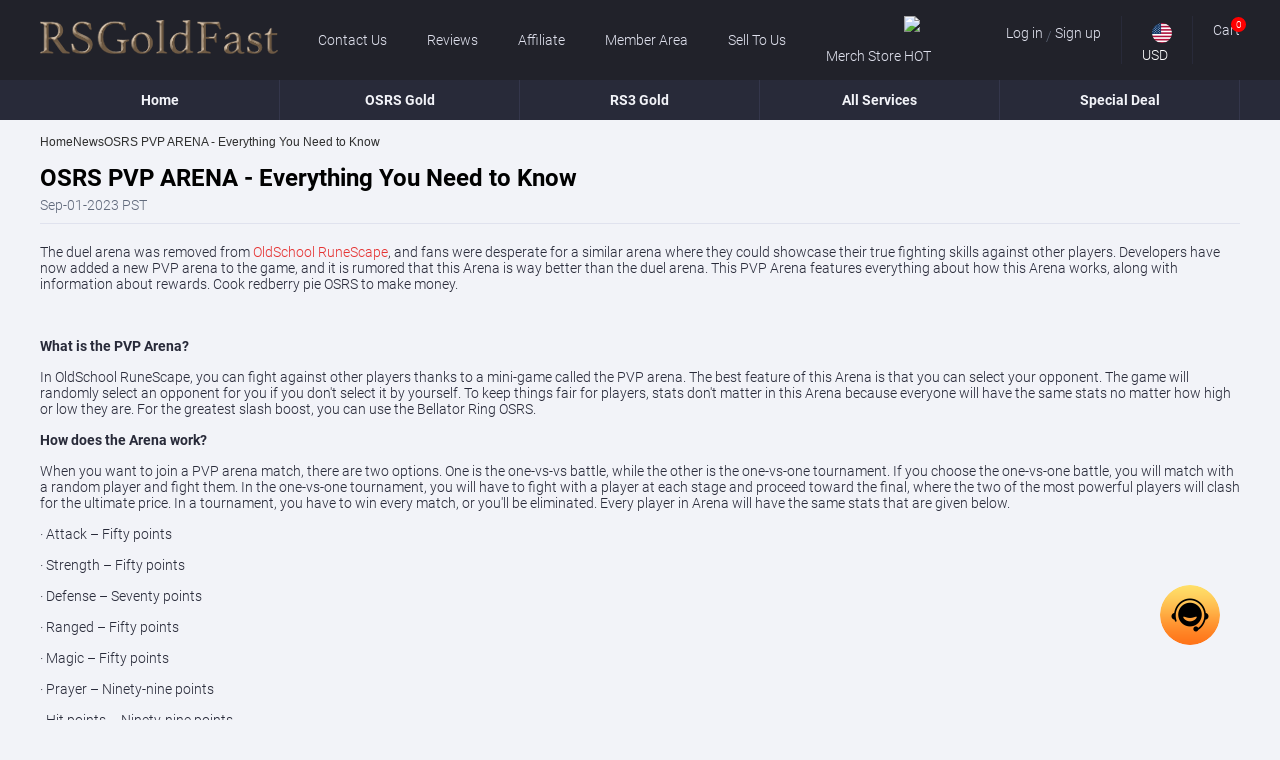

--- FILE ---
content_type: text/html; charset=utf-8
request_url: https://www.rsgoldfast.com/News/osrs-pvp-arena-everything-you-need-to-know.html
body_size: 9026
content:
<!DOCTYPE html>
<html lang="en">
<head>
    <meta charset="utf-8">
    <meta http-equiv="X-UA-Compatible" content="IE=edge">
    <meta name="viewport" content="width=device-width,minimum-scale=1.0,maximum-scale=1.0,user-scalable=no">

    <title>OSRS PVP ARENA - Everything You Need to Know</title>
    <meta name="keywords" content="OSRS PVP ARENA - Everything You Need to Know" />
    <meta name="description" content="OSRS PVP ARENA - Everything You Need to Know" />
    <link rel="icon" href="/rsgoldfast-v231025/images/favicon.ico">
    <link rel="dns-prefetch" href="https://assets.rsgoldfast.com">

            <link rel="canonical" href="https://www.rsgoldfast.com/News/osrs-pvp-arena-everything-you-need-to-know.html">
            
    
    <link rel="preload" href="https://assets.rsgoldfast.com/dist/254/dragon-ico.css?1766129412" as="style" onload="this.onload=null;this.rel='stylesheet'"> 

        <link  href="/rsgoldfast-v231025/css/public.min.css?1766129412" rel="stylesheet">
        <link  href="/static/css/currency.css?1766129412" rel="stylesheet">

    <script type="text/javascript">
        const currencyCode = "USD";
        const GV = {
            site_id: `254`, 
            valuta: currencyCode ? {"id":1,"title":"USD","code":"USD","sign":"$","rate":1,"status":1} : '', 
        };

        const staticUrl = 'https://assets.rsgoldfast.com'; 
        const axiosHttp = 'https://b2c-api.p2pah.cn/';
        const site_id = `254`; 
        const rate = `1`;
        const think = 'rsgoldfast-v231025'
    </script>
    <!-- Global site tag (gtag.js) - Google Analytics -->
    <script async src="https://www.googletagmanager.com/gtag/js?id=UA-219744864-1"></script>
    <script>
        window.dataLayer = window.dataLayer || [];
        function gtag(){dataLayer.push(arguments);}
        gtag('js', new Date());
        gtag('config', 'UA-219744864-1');
        gtag('config', 'AW-10850318756', {'allow_enhanced_conversions':true});
    
    </script>
    <script src="/rsgoldfast-v231025/js/jquery.min.js"></script>
    <script type="text/javascript">
            var delay = 1000;  
            setTimeout(function() {  
                var script2 = document.createElement('script');  
                {
                    $(document).on('click', '.jq-vimore', function () {
                        var link = $(this).attr("data-link");
                        $(this).siblings("ul").children().toggleClass("other-link");
                        $(this).children().toggleClass("dragon-ico-ctrl2");
                        if (link == 2) {
                            var id = "quic-raek";
                            $("html,body").animate({ scrollTop: $("." + id).offset().top - 50 }, 300);
                            $(this).attr("data-link", 1);
                        } else {
                            $(this).attr("data-link", 2);
                            $('html,body').animate({ scrollTop: '400px' }, 100);
                        }
                    });
                }
                script2.src = `/rsgoldfast-v231025/js/jquery.lazyload.min.js`;  
                script2.onload = function() {  
                    {
                        $(function() {$("img.lazy").lazyload({effect: "fadeIn"});})
                    }
                    var script3 = document.createElement('script');  
                    script3.src = `/rsgoldfast-v231025/js/start.min.js?1766129412`;  
                    document.body.appendChild(script3);  
                };  
                document.body.appendChild(script2);  
            }, delay);  
    </script>
</head>

<body>
    <header class="header">
        
    <div class="top areas">
        <div class="container">
            <h1 class="logo">
                <a href="/"><img class="lazy" data-original="/rsgoldfast-v231025/images/logo.webp?230621851" src="/rsgoldfast-v231025/images/default/point.webp" alt="www.rsgoldfast.com" width="238" height="34"></a>
            </h1>
            <ul class="personal-ul area">
                                <li class="link"><a href="/About/contact.html" rel="nofollow">Contact Us</a></li>
                                <li class="link"><a href="/Feedback.html" rel="nofollow">Reviews</a></li>
                                <li class="link"><a href="/Affiliate.html" rel="nofollow">Affiliate</a></li>
                                <li class="link"><a href="/Vip.html" rel="nofollow">Member Area</a></li>
                                <li class="link"><a href="/Sell-to-us.html" rel="nofollow">Sell To Us</a></li>
                                <li class="link"><a href="https://www.mmogoods.com/products/free-osrs-game-wallpapers" rel="nofollow"target="_blank">Merch Store <img src="https://assets.rsgoldfast.com/images/202511/d502a9ace9d60f9a41d203018d0ef24db79483e4.gif" width="21" height="9" alt="HOT" class="hotg"></a></li>
                            </ul>
            <div class="arear jq-header-info"></div>
        </div>
    </div>
    <div class="nav-area areas">
        <div class="container">
            <ul class="nav-ul">                
                                <li class="nav-li"><a class="linka" href="/" >Home</a></li>
                                <li class="nav-li"><a class="linka" href="/RS2007.Gold" >OSRS Gold</a></li>
                                <li class="nav-li"><a class="linka" href="/RS-3.Gold" >RS3 Gold</a></li>
                                <li class="nav-li"><a class="linka" href="/All-services.html" rel="nofollow">All Services</a></li>
                                <li class="nav-li"><a class="linka" href="/Promotion.html" rel="nofollow">Special Deal</a></li>
                            </ul>
        </div>
    </div>
    
    
    <ul class="log-box jq-log-box jq-user-box" style="display: none;">
                    <li class="user-title">
                <span>Log In</span>
                <span class="cols dragon-ico-fork jq-cols"></span>
            </li>
                <li class="error-text" style="display:none;">
            <span class="dragon dragon-ico-cancel-circle"></span>
            <p></p>
        </li>
        <li>
            <input type="text" value="" class="form-control usname" data-trigger="focus" title="Email" placeholder="Email">
            <span class="icons dragon-ico-p-l-email"></span>
        </li>
        <li>
            <input type="password" value="" class="form-control passwd" data-trigger="focus" title="Password" placeholder="Password">
            <span class="icons dragon-ico-zc-lock"></span>
        </li>
        <li class="reset-a-area">
            <div class="tian-radio">
                <input type="checkbox" name="remPwd" value="1" checked="" id="remPwd" class="remPwd"> 
                <label for="remPwd">Remember me</label>
            </div>
            <a class="reset-passwd" target="_blank" href="/ResetPasswd" rel="nofollow">Forget Password?</a>
        </li>
        <li><span class="submit btn jq-signin">Log In</span></li>
                    <li class="or-t-continue">Or continue with social networks</li>
            <li class="ico-t-two"><div id="oa_social_login" style="min-height: 10px;"></div>
<script async type="text/javascript">
    var oa = document.createElement('script');
    oa.type = 'text/javascript'; oa.async = true;
    oa.src = '//fengshi9.api.oneall.com/socialize/library.js'
    var s = document.getElementsByTagName('script')[0];
    s.parentNode.insertBefore(oa, s);
    var callback_uri = "https://www.rsgoldfast.com:4433/signin/index.html?act=loginapp&selfurl=https://www.rsgoldfast.com/News/osrs-pvp-arena-everything-you-need-to-know.html&site_id="+GV.site_id;
    var _oneall = _oneall || [];
    _oneall.push(['social_login', 'set_callback_uri', callback_uri]);
    _oneall.push(['social_login', 'set_providers', ['google','facebook','twitter','paypal', 'twitch','windowslive']]);
    _oneall.push(['social_login', 'do_render_ui', 'oa_social_login']);
</script>
<!-- The plugin will be embedded into this div //-->
</li>
            <li class="registered">Not a member? <span class="jq-user-according">Sign up now</span></li>
            </ul>
    <ul class="log-box jq-log-box jq-signup-box" style="display: none;">
                <li class="user-title">
            <span>Sign Up</span>
            <span class="cols dragon-ico-fork jq-cols"></span>
        </li>
                <li class="error-text" style="display:none;">
            <span class="dragon dragon-ico-cancel-circle"></span>
            <p></p>
        </li>
        <li class="success-text" style="display:none;">
            <span class="dragon dragon-ico-thel-hook"></span>
            <p></p>
        </li>
        <li>
            <input type="text" value="" class="form-control usname" data-trigger="focus" title="Email" placeholder="Email">
            <input class="jq-send-email send-email" type="button" value="Send" state="0" />
            <span class="icons dragon-ico-p-l-email"></span>
        </li>
        <li>
            <input type="text" name="captcha" value="" class="form-control captcha" data-trigger="focus" title="Verification code" placeholder="Verification code">
            <span class="icons dragon-ico-zc-security"></span>
        </li>
        <li>
            <input type="password" value="" class="form-control passwd" data-trigger="focus" title="Password" placeholder="Password">
            <span class="icons dragon-ico-zc-lock"></span>
        </li>
        <li>
            <input type="password" value="" class="form-control passwd2" data-trigger="focus" title="Retype Password" placeholder="Retype Password">
            <span class="icons dragon-ico-lock3"></span>
        </li>
        <li class="reset-a-area en-us">
            <div class="tian-radio">
                <input type="checkbox" name="remAcce" value="1" id="remAcce"> 
                <label for="remAcce">I accept <a href="/Terms-and-Conditions.html" rel="nofollow">Terms and conditions</a> and <a href="/Privacy-Policy.html" rel="nofollow">Private Policy</a> and <a href="/About/refund.html" rel="nofollow">Refund Policy</a></label>
            </div>
        </li>
        <li><span class="submit btn jq-signup">Sign Up</span></li>
                    <li class="registered">Already have an account? <span class="jq-user-according">Log In</span></li>
            </ul>    
    <div class="cart-box jq-cart-box">
        <span class="cart-title">Shopping Cart</span>
        <span class="cols dragon-ico-fork jq-cols"></span>
        <ul id="cartList">            
        </ul>
        <h2 class="jq-cartTxt cart-text" style="display:none;">You don't have items in your shopping cart. </h2>
        <div class="cbox areas">
            <span class="sum buy-total-amount"></span>
                        <a class="view-cart button btn" href="/Cart.html">Checkout</a>
            <sapn class="clear-all btn">Clear All</sapn>
                    </div>
    </div>
    <div class="mask-box jq-mask"></div>

    </header>

<main class="main index">

<section class="crumbs areas">
    <div class="container">
        <ul class="crumbs-list">
                        <li class="dragon-ico-ctrl3"><a href="/"><span>Home</span></a></li>
                        <li class="dragon-ico-ctrl3"><a href="/News.html"><span>News</span></a></li>
                        <li class="dragon-ico-ctrl3"><a href="/News/osrs-pvp-arena-everything-you-need-to-know.html"><span>OSRS PVP ARENA - Everything You Need to Know</span></a></li>
                    </ul>
    </div>
</section>


<div class="sk-three-bounce" style="display: none;">
    <span class="sk-child sk-bounce-1"></span>
    <span class="sk-child sk-bounce-2"></span>
    <span class="sk-child sk-bounce-3"></span>
    <div class="masking"></div>
</div>
<div class="mask-white jq-mask-white"></div>
    
<link href="/rsgoldfast-v231025/css/news.min.css?1766129412" rel="stylesheet">

<section class="page-container news areas">
    <div class="container">
        <div class="view-text areas">
            <div class="view-top">
                <h1 class="title-pop" title="OSRS PVP ARENA - Everything You Need to Know">OSRS PVP ARENA - Everything You Need to Know</h1>
                <span class="view-time areas">Sep-01-2023 PST</span>               
            </div>
            <div class="new-content areas">
                <p>
	The duel arena was removed from <span style="color:#E53333;">OldSchool RuneScape</span>, and fans were desperate for a similar arena where they could showcase their true fighting skills against other players. Developers have now added a new PVP arena to the game, and it is rumored that this Arena is way better than the duel arena. This PVP Arena features everything about how this Arena works, along with information about rewards. Cook redberry pie OSRS to make money.
</p>
<p>
	<br />
</p>
<p>
	<strong>What is the PVP Arena?</strong> 
</p>
<p>
	In OldSchool RuneScape, you can fight against other players thanks to a mini-game called the PVP arena. The best feature of this Arena is that you can select your opponent. The game will randomly select an opponent for you if you don't select it by yourself. To keep things fair for players, stats don't matter in this Arena because everyone will have the same stats no matter how high or low they are. For the greatest slash boost, you can use the Bellator Ring OSRS.
</p>
<p>
	<strong>How does the Arena work?</strong> 
</p>
<p>
	When you want to join a PVP arena match, there are two options. One is the one-vs-vs battle, while the other is the one-vs-one tournament. If you choose the one-vs-one battle, you will match with a random player and fight them. In the one-vs-one tournament, you will have to fight with a player at each stage and proceed toward the final, where the two of the most powerful players will clash for the ultimate price. In a tournament, you have to win every match, or you'll be eliminated. Every player in Arena will have the same stats that are given below.
</p>
<p>
	· Attack – Fifty points
</p>
<p>
	· Strength – Fifty points
</p>
<p>
	· Defense – Seventy points
</p>
<p>
	· Ranged – Fifty points
</p>
<p>
	· Magic – Fifty points
</p>
<p>
	· Prayer – Ninety-nine points
</p>
<p>
	· Hit points – Ninety-nine points
</p>
<p>
	· Agility – Ninety-nine points
</p>
<p>
	You have the option to choose a combat style as your primary style, and this will boost those stats.
</p>
<p>
	· Melee – This will boost up your attack to eighty-five and strength to ninety-five.
</p>
<p>
	· Ranged – This will boost up ranged stats to ninety-five.
</p>
<p>
	· Magic – This will boost up the magic stats to ninety-five.
</p>
<p>
	After choosing the primary stats, you have to choose the secondary style, which will also increase the stats.
</p>
<p>
	· Melee – This will boost the attack to seventy and the strength to eighty.
</p>
<p>
	· Ranged – This will boost the ranged stats to eighty.
</p>
<p>
	· Magic – This will boost the magic stats to eighty.
</p>
<p>
	<strong>How to join the Arena?</strong> 
</p>
<p>
	To join the Arena, you can simply go to the grouping menu. While you are waiting for the Arena, you can enjoy the main game, and you'll be notified when you have matched with a player for the Arena.
</p>
<p>
	<strong>PVP Arena Rewards</strong> 
</p>
<p>
	There is a separate rewards system for the PVP arena where you will receive reward points as well as rank points for winning. You can use the reward points to claim rewards from the store. Here are some of the best arena rewards that you should get your hands on.
</p>
<p>
	1. <u>Wristbands of the Arena</u> 
</p>
<p>
	These wristbands can replace the barrows gloves thanks to their high accuracy as well as less requirement. The minimum defense requirement to wear these bands is thirty-one. This is an arena item, so you can't use it anywhere else in the game.
</p>
<p>
	2. <u>Centurion curiass</u> 
</p>
<p>
	This item features better defense stats and can replace the fighter torso for Arena. You can't trade it with other items, and you need defense level forty to wear it.
</p>
<p>
	3. <u>Calamity breeches and chest</u> 
</p>
<p>
	These breeches and the chest are part of the calamity chest, and you need to wear the complete calamity set to enjoy the full effects. There are three tiers on these calamity items in the Arena, i.e., superior, elite, and regular tier.
</p>
<p>
	4. <u>Headgear of Moama</u> 
</p>
<p>
	It is a helmet that you can pair with the breeches and the chest of calamity. Below are the stats of this helmet.
</p>
<p>
	· Moama's Med helm – It boosts melee damage by +7.5% and reduces the ranged damage by 5%.
</p>
<p>
	· Moama's Full Helm – It boosts melee damage by 10% and reduces the ranged damage by 7.5%. You need defense fifty-five to wear it.
</p>
<p>
	· Moama's Great Helm – It boosts melee damage by 12.5% melee damage and reduces the ranged damage by 10%. You need defense seventy-eight to wear it.
</p>
<p>
	5. <u>Koriff's headgear</u> 
</p>
<p>
	This helmet is used in a ranged setup and can replace the void ranged helmet. Here are the detailed stats of this helmet.
</p>
<p>
	· Koriff's Headband – It boosts ranged damage and accuracy by 7.5% and reduces magic damage by 5%.
</p>
<p>
	· Koriff's Cowl – It boosts ranged damage and accuracy by 10% and reduces magic damage by 7.5%.
</p>
<p>
	· Koriff's Coif – It boosts ranged damage and accuracy 12. 5% and reduces magic damage by 10%.
</p>
<p>
	6. <u>Amulet of Souls scroll</u> 
</p>
<p>
	You can use this scroll to create the amulet of souls by combining it with the amulet of fury and an onyx. You then have to charge this amulet with soul runes and death runes before you can use it in the battle.
</p>             
            </div>
        </div>
    </div>
</section>

    </main>
<footer id="foot" class="footer areas">
        <div class="container">
        <div class="footer-line">
            <div class="outreach-4 area">
                <a href="/" class="logo">
                    <img lazyload="true" data-original="/rsgoldfast-v231025/images/logo.webp?230621851" src="/rsgoldfast-v231025/images/default/point.webp" alt="www.rsgoldfast.com" width="238" height="34" class="lazy">
                </a>
                <p class="footer-text">RsGoldFast.com was founded in 2008 and we have obtained more than 10 years business experience at RS. As RS buyer, all buyers no matter you are new comers or returning buyers, who can ask coupon code from our Live Chat service to help you save money while check out your purchase.</p> 
                <div class="imgbox">
                    <img data-original="/rsgoldfast-v231025/images/mcafee.webp?230621851" src="/rsgoldfast-v231025/images/default/point.webp" width="100" height="50" class="pgif lazy"> 
                    <img data-original="/rsgoldfast-v231025/images/google.webp?230621851" src="/rsgoldfast-v231025/images/default/point.webp" width="100" height="50" class="pgif lazy"> 
                    <img data-original="/rsgoldfast-v231025/images/business.gif?230621851" src="/rsgoldfast-v231025/images/default/point.webp" width="100" height="50" class="pgif lazy"> 
                    <img data-original="/rsgoldfast-v231025/images/privacy-safe.gif?230621851" src="/rsgoldfast-v231025/images/default/point.webp" width="100" height="50" class="pgif lazy">
                </div>
            </div> 
                        <div class="outreach-3 area">
                <div class="menu1">PRODUCTS</div> 
                                <ul class="list-bt">
                                        <li>
                        <a class="linka" href="/" >
                                                        RS Gold                        </a>
                    </li>
                                                            <li>
                        <a class="linka" href="/" >
                                                        OSRS Gold                        </a>
                    </li>
                                                            <li>
                        <a class="linka" href="/RS2007.Gold" >
                                                        RS 2007 Gold                        </a>
                    </li>
                                                            <li>
                        <a class="linka" href="/RS-3.Gold" >
                                                        RS3 Gold                        </a>
                    </li>
                                                            <li>
                        <a class="linka" href="/RS2007-Infernal.Cape" >
                                                        RS 2007 Infernal Cape                        </a>
                    </li>
                                                            <li>
                        <a class="linka" href="/RS2007.PowerLeveling" >
                                                                                    RS 2007 Powerleveling                        </a>
                    </li>
                                                            <li>
                        <a class="linka" href="/RS2007.FireCape" >
                                                        RS 2007 Fire Cape                        </a>
                    </li>
                                                            <li>
                        <a class="linka" href="/RS2007.Quests" >
                                                        RS 2007 Quests                        </a>
                    </li>
                                                        </ul>
                            </div> 
                        <div class="outreach-3 area">
                <div class="menu1">MENU</div> 
                                <ul class="list-bt">
                                        <li>
                        <a class="linka" href="/Sitemap.html" rel="nofollow" >
                                                        SiteMap                        </a>
                    </li>
                                                            <li>
                        <a class="linka" href="/Faq.html" rel="nofollow" >
                                                        FAQ                        </a>
                    </li>
                                                            <li>
                        <a class="linka" href="/AboutUs.html" rel="nofollow" >
                                                        About Us                        </a>
                    </li>
                                                            <li>
                        <a class="linka" href="/News.html" rel="nofollow" >
                                                        News                        </a>
                    </li>
                                                            <li>
                        <a class="linka" href="/Feedback.html" rel="nofollow" >
                                                        Reviews                        </a>
                    </li>
                                                            <li>
                        <a class="linka" href="/Sell-to-us.html" rel="nofollow" >
                                                        Sell To Us                        </a>
                    </li>
                                                            <li>
                        <a class="linka" href="/About/contact.html" rel="nofollow" >
                                                        Contact Us                        </a>
                    </li>
                                                        </ul>
                            </div> 
                        <div class="outreach-3 area">
                <div class="menu1">CONTACT</div> 
                                <ul class="list-bt">
                                        <li>
                        <a class="linka" href="mailto:Aftersale365@gmail.com" rel="nofollow" target="_blank">
                                                        Aftersale365@gmail.com                        </a>
                    </li>
                                                            <li><span class="linka live-chat-btn">Live Chat</span></li>
                                                        </ul>
                            </div> 
                        <div class="outreach-3 area">
                <div class="menu1">FOLLOW US</div> 
                                <ul class="list-bt">
                                        <li>
                        <a class="linka" href="https://www.facebook.com/RSGoldFast-Team-2204267179627644/" rel="nofollow" target="_blank">
                                                            <span class="icon dragon-ico-facebook"></span>
                                                                                        Facebook                        </a>
                    </li>
                                                            <li>
                        <a class="linka" href="https://twitter.com/rsgoldfast2008" rel="nofollow" target="_blank">
                                                            <span class="icon dragon-ico-twitter"></span>
                                                                                        Twitter                        </a>
                    </li>
                                                            <li>
                        <a class="linka" href="https://www.youtube.com/channel/UCffjL-caK6VRHb0jRV614hA/" rel="nofollow" target="_blank">
                                                            <span class="icon dragon-ico-youtube"></span>
                                                                                        YouTube                        </a>
                    </li>
                                                        </ul>
                            </div> 
                        <div class="clear"></div>
            <img data-original="/rsgoldfast-v231025/images/trademark.webp" src="/rsgoldfast-v231025/images/default/point.webp" alt="Terms of payment" width="1165" height="68" class="lazy trademark">
        </div> 
    </div> 
    <div class="footer-top">
        <p>Registered Names and Trademarks are the copyright and property of their respective owners.</p>
        <p>The use of this Website constitutes the acceptance of the <a href="/Terms-and-Conditions.html" rel="nofollow">Terms & Conditions</a> and <a href="/Privacy-Policy.html" rel="nofollow">Privacy Policy</a> and <a href="/About/refund.html" rel="nofollow">Refund Policy</a></p>
        <div class="copyright text-center">Copyright ©2018 - 2026  <a href="/">WHISPER GAMES LIMITED (69 Aberdeen Avenue, Cambridge, England, CB2 8DL)</a>. All Rights reserved </div>
    </div>
        <a href="/lottery" rel="nofollow" title="Lottery" class="activity-tian"></a>
        <span id="toTop" title="Back To Top" class="upward"></span> 

    <span class="tlivechat jq-liveTitie live-chat-btn"></span>
    <div style="display: none;" class="liveload jq-liveLoad">
        Connecting to online customer service, please wait.
        <div class="load-bounce">
            <span class="sk-child sk-bounce-1"></span>
            <span class="sk-child sk-bounce-2"></span>
            <span class="sk-child sk-bounce-3"></span>
        </div>
    </div>
        <div class="error-prompt" style="display: none;">
        <i class="notification dragon-ico-notification"></i>
        <p class="error-content">Please enter your first name!</p>
        <i class="shut-down jq-down dragon-ico-fork close-error"></i>
    </div>
    <div class="successful-prompt" style="display: none;">
        <i class="notification dragon-ico-thel-hook"></i>
        <p class="error-content">Please enter your first name!</p>
        <i class="shut-down jq-down dragon-ico-fork close-success"></i>
    </div>
    <div class="popup-prompt" style="display: none;">
        <p class="error-content">The information was submitted successfully!Your order number:D20230823174906781068</p>
        <i class="shut-down jq-down dragon-ico-fork close-success"></i>
        <span class="btn close-success">Save</span>
    </div>
</footer><link  href="/static/css/server.css?1766129412" rel="stylesheet">

<script type="text/javascript">
    document.querySelector('body').addEventListener('click', function(event) {  
        if (event.target.classList.contains('live-chat-btn')) {  
            var container = document.getElementById('chat-widget-container');  
            if (!container) {  
                document.querySelector('.jq-liveLoad').style.display = 'block';  
            }  
        }  
    });
    window.onload = function() {  
        function footerPosition() {  
            var contentHeight = document.body.scrollHeight;  
            var winHeight = window.innerHeight;  
        }  
        footerPosition();  
        window.addEventListener('resize', footerPosition);  
    };
    window.onscroll = function() {scrollFunction()};
    function scrollFunction() {
      if (document.body.scrollTop > 500 || document.documentElement.scrollTop > 500) {
        document.getElementById("toTop").style.display = "block";
      } else {
        document.getElementById("toTop").style.display = "none";
      }
    }

    document.getElementById('toTop').addEventListener('click', function() {  
        window.scrollTo(0, 0);  
    });  

    var closeButtons = document.querySelectorAll('.close-error, .close-success');  
    for (var i = 0; i < closeButtons.length; i++) {  
        closeButtons[i].addEventListener('click', function() {  
            this.parentNode.style.display = 'none';  
        });  
    }
    let observer = new MutationObserver(function (mutations) {
        mutations.forEach(function (mutation) {
            if (mutation.oldValue === "display: none;") {
                const timerId = setTimeout(() => {
                    $('.' + mutation.target.className).hide();
                    clearTimeout(timerId);
                }, 3000);
            }
        });
    });

    let target = document.querySelectorAll(".error-prompt,.successful-prompt");
    let config = {
        characterData: true,
        attributes: true,
        childList: true,
        subtree: true,
        characterDataOldValue: true,
        attributeOldValue: true,
    };

    for (let node of target) {
        observer.observe(node, config);
    }

    var loginbindkey = "";
    if (loginbindkey) {
        var bausertoken = getCookie('ba-user-token');
        if(!bausertoken || bausertoken === 'null'){
            $('.jq-user.user').trigger('click');
            $('.jq-user-box').css({"display":'none'});
            $('.jq-signup-box').css({"display":'block'})
        }
    }
</script>

 <script >
    // Asynchronous loading JS
    function loadScript(url, callback) {
        var script = document.createElement("script");
        script.type = "text/javascript";
        if (script.readyState) {
            script.onreadystatechange = function () {
                if (script.readyState == "loaded" || script.readyState == "complete") {
                    script.onreadystatechange = null;
                    callback();
                }
            };
        } else {
            script.onload = function () {
                callback();
            };
        }
        script.src = url;
        document.getElementsByTagName("head")[0].appendChild(script);
    }
    // livechat
    window.__lc = window.__lc || {};window.__lc.license = 12955785;
    setTimeout(function(){
        loadScript('https://cdn.livechatinc.com/tracking.js', function(){  
            ;(function(n,t,c){  
                function i(n){return e._h?e._h.apply(null,n):e._q.push(n)}  
                var e={  
                    _q:[],  
                    _h:null,  
                    _v:"2.0",  
                    on:function(){i(["on",c.call(arguments)])},  
                    once:function(){i(["once",c.call(arguments)])},  
                    off:function(){i(["off",c.call(arguments)])},  
                    get: function () {
                    if (!e._h) throw new Error(
                        "[LiveChatWidget] You can't use getters before load.");
                    return i(["get", c.call(arguments)])
                    },
                    call: function () {
                        i(["call", c.call(arguments)])
                    },
                };  
                !n.__lc.asyncInit,n.LiveChatWidget=n.LiveChatWidget||e  
            }(window,document,[].slice));  
            LiveChatWidget.on('ready', function () {
                $('#chat-widget-container').hide();
                $('#chat-widget-minimized').hide();
                document.querySelector('#chat-widget-minimized').style.width = '0';
                document.querySelector('#chat-widget-container').style.bottom = '0';
                if ($('.jq-liveLoad').is(':visible')) {  
                    $('.jq-liveLoad').hide();  
                    $('#chat-widget-container').show()
                    LiveChatWidget.call('maximize');  
                } 

                $('.live-chat-btn').click(function () {
                    LiveChatWidget.call('maximize')
                    $('#chat-widget-container').show()
                })
            })
        });
    },5000);

</script> 
</body>
</html>

--- FILE ---
content_type: text/html; charset=utf-8
request_url: https://www.rsgoldfast.com/ajax/html
body_size: 531
content:
    <ul class="personal-ul">
        
                <li class="user-area jq-user-area">
            <span class="ico dragon-ico-user"></span> 
            <span class="user sing jq-user">Log in</span> / <span class="sing userlog jq-user current">Sign up</span>
        </li>
                <li class="currency-area area" translate="no">
            <div class="country-icon currency ui-select jq-ui-select jq-currency" >
                <div class="ui-btn">
                    <span class="uion" data-val="USD">USD</span>
                    <i class="dragon-ico-ctrl1"></i>
                </div>
                <ul class="ui-options auto-hide-layer" style="display:none;">
                                        <li class="ui-option uion" data-key="1" data-val="USD">USD</li>
                                        <li class="ui-option uion" data-key="2" data-val="EUR">EUR</li>
                                        <li class="ui-option uion" data-key="3" data-val="GBP">GBP</li>
                                        <li class="ui-option uion" data-key="4" data-val="AUD">AUD</li>
                                        <li class="ui-option uion" data-key="5" data-val="CAD">CAD</li>
                                        <li class="ui-option uion" data-key="6" data-val="RUB">RUB</li>
                                        <li class="ui-option uion" data-key="8" data-val="SGD">SGD</li>
                                        <li class="ui-option uion" data-key="10" data-val="TWD">TWD</li>
                                        <li class="ui-option uion" data-key="12" data-val="HKD">HKD</li>
                                        <li class="ui-option uion" data-key="14" data-val="CNY">CNY</li>
                                        <li class="ui-option uion" data-key="16" data-val="JPY">JPY</li>
                                        <li class="ui-option uion" data-key="27" data-val="IDR">IDR</li>
                                        <li class="ui-option uion" data-key="25" data-val="BRL">BRL</li>
                                        <li class="ui-option uion" data-key="22" data-val="MXN">MXN</li>
                                        <li class="ui-option uion" data-key="29" data-val="PLN">PLN</li>
                                        <li class="ui-option uion" data-key="31" data-val="PHP">PHP</li>
                                    </ul>
            </div>
        </li>
        
        
        <li class="cart-area area">
            <span class="cart jq-cart">
                <i class="icon dragon-ico-shcart"></i>Cart                       
                <i class="cart-total">0</i>
            </span>
        </li>
    </ul> 



--- FILE ---
content_type: text/html; charset=UTF-8
request_url: https://fengshi9.api.oneall.com/socialize/login/frame/?oakk=69627&oakv=fb03b32d1fe172eb5eeab65411137ef1f7a2c7dc77ebe47ee7aa826e0602e863848be9a631c7f100572584dac633dc6cbefd56132911d16c3f89755e438058b4fa43daa9a0c0a574f7486665e5fe41e5d048d37ae881e1c1147cbaa2a2e087078db949be84f829652b83bf68734e880dc5b003e0c6a8923995790867f5bd5294cce784d9259ba33c733ebfac9f9f57bd9fb7344bd7bf294268a99422a7fa8f253d3a55938449aee27a1ce42d5ba93f2d3e05e41554abcd74eedb31109aef607e3982ad87b8543b17921750b8e2477fe5f90acce7b87cd17fcfd989d05277a93432d11d995319662c6eda67562f4f063f78dd02ba0a224e6eaec4e28601f9e4fc51e8aa7a86d00eb2d5fff5b46e0297610d9eec140d554a9812e4a8741be3026e3e762931857381ef397a88b5d2119fdea9e443051b2fb3ba170bb2da452cfd2b58f526befe823f86d68c84d966dcb49bf511848f546a516aad5256f03f2d791e29e96abaed2501232ce55149e63b613683f41f3edef372b3f5d8bf6fbb1ecaad42fd6ec9103210a7fd2d857540e339000cef9708374a11b634fda5366295a0ac1fc6d66d7288680f0e9bdfe8e5961746dfef7d1d79441ec3535f13ecffe4d263e65063c28cc471ebebdd77037e4b78c9f6b9b276941673499f9e2d0976cf148c2e806d66342be31aa3d5d37adba177b6350a2c73a43e467e7167106d9df8345586a565f3e4534b9090f2ad8f902df1e3158139d925deaad26023a9c650d7c88d6cb64169041b7fd7fe390d103d797bf6cae6129ba73f532ed3d66d5f68a537b5edbea6c51092b41ceff5e7a6ca1e448128d177b4e597daa3b49d7a1b7ec919d682080099c3a127&lang=en
body_size: 857
content:
<!DOCTYPE html PUBLIC "-//W3C//DTD XHTML 1.0 Strict//EN" "http://www.w3.org/TR/xhtml1/DTD/xhtml1-strict.dtd">
<html xmlns="http://www.w3.org/1999/xhtml" xml:lang="en">
	<head>
		<title>Social Login | oneall.com</title>
		<meta http-equiv="content-type" content="text/html; charset=utf-8" />
		<meta name="robots" content="noindex, noarchive, follow" />
		<link rel="stylesheet" type="text/css" href="https://www.mmoexp.com/mmoexp-v230830/css/party.css" />
		
		<script type="text/javascript" src="https://fengshi9.api.oneall.com/socialize/library.js"></script>			
	</head>
	<body class="plugin" id="social_login">			
		<!--[if IE]><div id="ie"><![endif]-->
		<div class="frame" id="social_login_frame">		
                    
			<div id="content">
				<div id="providers"></div>			
			</div>	
			<div class="clear"></div>
			<div class="footer">			
				
				<div id="message"></div>
			</div>	
		</div>		
		<!--[if IE]></div><![endif]-->
		<script type="text/javascript">			
			var plugin ;
			plugin = new oa_social_login({"id":69627,"parent_uri":"https:\/\/www.rsgoldfast.com\/News\/osrs-pvp-arena-everything-you-need-to-know.html","callback_uri":"https:\/\/www.rsgoldfast.com:4433\/signin\/index.html?act=loginapp&selfurl=https:\/\/www.rsgoldfast.com\/News\/osrs-pvp-arena-everything-you-need-to-know.html&site_id=254","css_theme_uri":null,"use_modal_dialog":false,"force_reauth":false,"disable_popups":null,"demo":false,"pluginkey":"social_login","linked_providers":[],"grid_size_x":99,"grid_size_y":99,"providers":["google","facebook","twitter","paypal","twitch","windowslive"],"providers_scope":null});
			plugin.setup_login_frame("providers");	
		</script>		
	</body>
</html>

--- FILE ---
content_type: text/css
request_url: https://www.rsgoldfast.com/rsgoldfast-v231025/css/public.min.css?1766129412
body_size: 6398
content:
body{color:#60697b;font-size:14px;font-weight:300;background:#f2f3f8;font-family:Roboto,sans-serif}*{box-sizing:border-box}body,code,fieldset,figure,form,h1,h2,h3,ol,p,pre,ul{margin:0;padding:0}table{border-spacing:0;border-collapse:collapse}input,textarea{outline:medium}img{display:inline-block;max-width:100%;max-height:100%}ol,ul{list-style:outside none none}li{list-style:none;padding:0;margin:0}a{color:#3f80f8}a,a:focus,a:hover{border:none;cursor:pointer;text-decoration:none}input::-webkit-inner-spin-button,input::-webkit-outer-spin-button{-webkit-appearance:none!important;margin:0}input[type=number]{-moz-appearance:textfield}main{padding-top:120px}.red{color:red;vertical-align:sub;margin-right:4px}.none{display:none}.orange{color:#fff}.clear{clear:both}.area{float:left}.arear{float:right}.areas{float:left;width:100%}.container{max-width:1200px;margin:0 auto;position:relative}.tian-hidden{overflow:hidden}.live-chat-btn{cursor:pointer}.items-img{width:initial;height:auto;margin:0 auto}[class*=" dragon-ico-"],[class^=dragon-ico-]{font-weight:400;font-display:swap;vertical-align:middle}.mask-box{display:none;position:fixed;top:0;left:0;z-index:2;width:100%;height:100%;background:rgba(0,0,0,.45)}.mask-white{display:none;position:fixed;top:0;left:0;z-index:1;width:100%;height:100%}.btn{display:inline-block;padding:0 10px;cursor:pointer;text-align:center;color:#000;border-radius:4px;background:#f4b439}@font-face{font-family:Conv_CINZEL;src:url(/rsgoldfast-v231025/fonts/CINZEL.ttf);font-weight:400;font-style:normal;font-display:swap}@font-face{font-family:Conv_Antonio;src:url(/rsgoldfast-v231025/fonts/Oswald-Medium.woff2);font-display:swap}@font-face{font-family:Roboto;font-style:normal;font-weight:400;font-display:swap;src:url(/rsgoldfast-v231025/fonts/woff/roboto/KFOmCnqEu92Fr1Mu4mxK.woff2) format('woff2');unicode-range:U+0000-00FF,U+0131,U+0152-0153,U+02BB-02BC,U+02C6,U+02DA,U+02DC,U+2000-206F,U+2074,U+20AC,U+2122,U+2191,U+2193,U+2212,U+2215,U+FEFF,U+FFFD}@font-face{font-family:Roboto;font-style:normal;font-display:swap;font-weight:500;src:url(/rsgoldfast-v231025/fonts/woff/roboto/KFOlCnqEu92Fr1MmEU9fBBc4.woff2) format('woff2');unicode-range:U+0000-00FF,U+0131,U+0152-0153,U+02BB-02BC,U+02C6,U+02DA,U+02DC,U+2000-206F,U+2074,U+20AC,U+2122,U+2191,U+2193,U+2212,U+2215,U+FEFF,U+FFFD}@font-face{font-family:Roboto;font-style:normal;font-display:swap;font-weight:300;src:url(/rsgoldfast-v231025/fonts/woff/roboto/KFOlCnqEu92Fr1MmSU5fBBc4.woff2) format('woff2');unicode-range:U+0000-00FF,U+0131,U+0152-0153,U+02BB-02BC,U+02C6,U+02DA,U+02DC,U+2000-206F,U+2074,U+20AC,U+2122,U+2191,U+2193,U+2212,U+2215,U+FEFF,U+FFFD}@font-face{font-family:Roboto;font-style:normal;font-weight:700;font-display:swap;src:url(/rsgoldfast-v231025/fonts/woff/roboto/KFOlCnqEu92Fr1MmWUlfBBc4.woff2) format('woff2');unicode-range:U+0000-00FF,U+0131,U+0152-0153,U+02BB-02BC,U+02C6,U+02DA,U+02DC,U+2000-206F,U+2074,U+20AC,U+2122,U+2191,U+2193,U+2212,U+2215,U+FEFF,U+FFFD}.crumbs{margin:0;font-size:12px;padding:15px 0}.crumbs .crumbs-list{display:flex}.crumbs .crumbs-list li{float:left;white-space:nowrap}.crumbs .crumbs-list li:before{font-size:14px;color:#4c6285;vertical-align:sub}.crumbs .crumbs-list li:first-child:before{display:none}.crumbs .crumbs-list li:last-child{overflow:hidden;text-overflow:ellipsis;white-space:nowrap;width:100%}.crumbs a{color:#303030;font-size:12px;font-family:arial}.crumbs a:hover{color:#ffb822}.crumbs i{margin-right:4px}.crumbs-area{margin-bottom:20px;background:#151c24}.crumbs-area .location{display:flex;padding:20px 0}.crumbs-area .location li{float:left;white-space:nowrap}.crumbs-area .location li:first-child:before{display:none}.crumbs-area .location li a{font-family:arial;font-size:12px;color:#a3b1bf}.crumbs-area .location li:last-child{overflow:hidden;text-overflow:ellipsis}.crumbs-area .location li::before{font-size:14px;padding:0 5px;color:#a3b1bf;vertical-align:middle}.crumbs-area .top-box{margin-top:30px}.crumbs-area .top-box ul{float:left}.crumbs-area .top-box ul li{position:relative;float:left}.crumbs-area .top-box ul li a{font-size:16px;font-weight:700;line-height:54px;display:block;min-width:210px;height:54px;padding:0 10px;cursor:pointer;text-align:center;color:#a3b1bf;border:1px solid #131920;background:#131920}.crumbs-area .top-box ul li a .icon{font-size:20px;margin-right:10px;vertical-align:bottom}.crumbs-area .top-box ul li a:hover{color:#1e93ff}.crumbs-area .top-box ul li .current{color:#1e93ff;border-color:#162029;border-top-color:#162029;border-top:1px solid #1e93ff;background:#162029}.upward{position:fixed;z-index:40000000;right:60px;bottom:160px;display:none;width:60px;height:60px;cursor:pointer;border-radius:50%;background:url(/rsgoldfast-v231025/images/letop.webp) no-repeat;background-size:100%}.tlivechat{position:fixed;z-index:40000000;right:60px;bottom:75px;width:60px;height:60px;cursor:pointer;border-radius:50%;background:url(/rsgoldfast-v231025/images/livech.webp) no-repeat;background-size:100%}.liveload{position:fixed;right:0;bottom:0;z-index:40000001;background:#fff;display:flex;flex-direction:column;align-items:center;height:135px;width:300px;border-radius:10px 10px 0 0;padding:30px 20px 0;font-size:16px;color:#000}.liveload .load-bounce{top:90px}.header{position:fixed;z-index:10000000;top:0;right:0;left:0;background:#282a39}.header .top{height:80px;background:#21222a}.header .top .head-text{font-size:14px;line-height:100px;color:#e3e5ef}.header .top .head-text a{color:#3f80f8}.header .logo{float:left;margin:20px 20px 20px 0}.personal-ul{float:left;padding:16px 0}.personal-ul li{float:left}.personal-ul .link{line-height:48px}.personal-ul .link a{font-size:14px;padding:0 20px;cursor:pointer;color:#e0e2ee}.personal-ul .link a:hover{color:#ffb822}.header .personal-ul .currency-area,.header .personal-ul .user-area{height:48px;border-right:1px solid #282a39;padding:4px 20px}.header .personal-ul .user-area .ico{display:block;text-align:center;font-size:18px;margin-bottom:5px;color:#e0e2ee;cursor:pointer}.header .personal-ul .user-area .sing{display:inline-block;white-space:nowrap;overflow:hidden;text-overflow:ellipsis;max-width:100px;color:#e0e2ee;cursor:pointer}.header .personal-ul .user-area .sing:hover{color:#ffb822}.header .nav-search{display:flex;position:relative;width:440px;margin-left:40px;padding:8px 12px;border-radius:4px;border:1px solid #2b3845}.header .nav-search .ui-select{position:relative;float:left;height:22px;line-height:22px;padding-right:12px;border-right:1px solid #2b3845}.header .nav-search .ui-btn{padding-right:20px;cursor:pointer;font-size:12px}.header .nav-search .ui-btn .icon{position:absolute;top:1px;right:10px;font-size:20px}.header .nav-search .search-area{position:relative;float:left;width:100%;padding-left:12px}.header .nav-search .search{width:100%;background:#11151a;border:none;color:#f4f4f5;height:22px;font-size:12px}.header .nav-search .search-area .sericon{position:absolute;right:0;top:2px;cursor:pointer;color:#969da4;font-size:18px}.header .nav-search .ui-options{position:absolute;overflow:hidden;left:-12px;top:30px;border-radius:4px;background:#222c36;z-index:10}.header .nav-search .ui-options .ui-option{height:36px;line-height:36px;padding:0 12px;font-size:12px;cursor:pointer}.header .nav-search .ui-options .ui-option:hover{background:#2a3742}.header .nav-search .all-game{position:absolute;overflow-x:auto;top:30px;left:0;right:-12px;z-index:10;max-height:500px}.header .nav-search .all-game::-webkit-scrollbar{width:4px}.header .nav-search .all-game::-webkit-scrollbar-track{background-color:#ccc}.header .nav-search .all-game::-webkit-scrollbar-thumb{background-color:#666}.header .nav-search .all-game .line{float:left;width:100%}.header .nav-search .all-game .line .game-title{position:relative;float:left;width:100%;color:#fff;padding:10px 15px;font-size:14px;background:#182530}.header .nav-search .all-game .line .game-title:hover{background:#2a3742}.header .nav-search .all-game .line .loaging{height:130px;border-radius:4px}.header .nav-search .all-game .icon{float:left;color:#1e93ff;font-size:20px}.header .nav-search .all-game .line .game-title .icotit{display:flex;min-height:20px;padding-left:10px;text-align:left;-webkit-box-orient:vertical;-webkit-box-direction:normal;-webkit-flex-direction:column;-webkit-box-pack:center;justify-content:center}.header .nav-search .all-game .line .game-title .icotit .box img{margin-left:5px}.header .nav-search .all-list-ul{width:650px;border-radius:4px}.header .all-list-ul .link{display:flex;float:left;flex-direction:column;justify-content:center;min-height:60px;text-align:left}.header .all-list-ul .list-ul{padding-top:15px;background:#182530}.header .all-list-ul .img{overflow:hidden;padding:10px;width:60px;margin-right:20px;border-radius:4px;text-align:center;background:#181e28}.header .all-list-ul .game-name{font-size:14px;color:#f4f4f5}.header .all-list-ul .game-Server{color:#99a1a8;font-size:12px}.header .all-list-ul .title-game-box{width:50%;padding-right:20px}.header .all-list-ul .cart-num{width:22%}.header .all-list-ul .goods-num{margin-bottom:0}.header .all-list-ul .goods-num .btn-sm{font-size:16px;width:30px;height:30px;line-height:30px;background:#304557}.header .all-list-ul .goods-num .item-num{width:35px;height:30px;border:1px solid #304557}.header .all-list-ul .game-price{width:24%;color:#1e93ff;font-size:14px;font-weight:700}.header .all-list-ul .btn{height:30px;line-height:28px;background:00;font-size:12px;border-radius:4px;color:#1e93ff;border:1px solid #1e93ff}.header .nav-search .all-game .game-title:hover .btn{color:#000;background:#1e93ff}.header .all-list-ul .game-view{position:relative;float:left;width:100%;padding:20px;font-size:14px;background:#182530}.header .all-list-ul .game-view .view{float:left;width:100%;height:40px;line-height:38px;border-radius:4px;border:1px solid #2a3742;text-align:center;font-size:12px;color:#1e92ff;cursor:pointer}.header .all-list-ul .game-view .view:hover{color:#000;background:#1e93ff}.country-icon{position:relative;margin-top:27px}.country-icon .ui-btn{color:#fff;cursor:pointer;font-size:14px}.country-icon .uion::before{content:"";position:absolute;top:-24px;left:10px;width:20px;height:20px;background:url(/rsgoldfast-v231025/images/countries/gw.webp?123) no-repeat;background-size:100%}.country-icon .uion[data-val=USD]::before{background-position:0 0}.country-icon .uion[data-val=EUR]::before{background-position:0 -29px}.country-icon .uion[data-val=GBP]::before{background-position:0 -60px}.country-icon .uion[data-val=AUD]::before{background-position:0 -90px}.country-icon .uion[data-val=CAD]::before{background-position:0 -121px}.country-icon .uion[data-val=RUB]::before{background-position:0 -150px}.country-icon .uion[data-val=SGD]::before{background-position:0 -180px}.country-icon .uion[data-val=HKD]::before{background-position:0 -241px}.country-icon .uion[data-val=TWD]::before{background-position:0 -211px}.country-icon .uion[data-val=CNY]::before{background-position:0 -270px}.country-icon .uion[data-val=JPY]::before{background-position:0 -302px}.country-icon .uion[data-val=MXN]::before{background-position:0 -332px}.country-icon .uion[data-val=BRL]::before{background-position:0 -438px}.country-icon .uion[data-key=en-us]::before{background-position:0 0}.country-icon .uion[data-key=de-de]::before{background-position:0 -360px}.country-icon .uion[data-key=fr-fr]::before{background-position:0 -388px}.country-icon .uion[data-key=sp-sp]::before{background-position:0 -413px}.country-icon .ui-btn i{font-size:12px;margin-left:4px}.country-icon .ui-options{position:absolute;z-index:9999;display:none;color:#282828;top:30px;left:-20px;overflow:inherit;width:85px;max-height:590px;padding:5px 0;text-align:right;border:none;border-radius:5px;background:#fff}.country-icon.ui-l-ang .ui-options{width:123px}.country-icon .ui-options::before{position:absolute;z-index:10;top:-10px;left:0;right:0;margin:0 auto;width:0;height:0;content:'';border-right:10px solid transparent;border-bottom:10px solid #fff;border-left:10px solid transparent}.country-icon .ui-options .ui-option{position:relative;float:left;width:100%;padding:8px 14px 8px 44px;line-height:20px;text-align:left;color:#000;cursor:pointer;white-space:nowrap}.country-icon .ui-options .ui-option::before{top:9px;left:14px}.country-icon .ui-options .ui-option:hover{color:#fff;background:#f4592b}.header .personal-ul .cart-area{padding-left:20px;height:48px;text-align:center}.header .personal-ul .cart-area .cart{font-size:14px;color:#e0e2ee;position:relative;cursor:pointer;display:inline-block}.header .personal-ul .cart-area .cart .icon{font-size:18px;display:block;margin-top:6px;margin-bottom:5px}.header .personal-ul .cart-area .cart .cart-total{position:absolute;top:1px;left:18px;width:15px;height:15px;text-align:center;color:#fff;font-size:10px;font-style:normal;line-height:15px;border-radius:50%;background:red}.header .cart-box .cart-text{display:block;text-align:center;margin:80px 0;font-size:30px;color:#fff;text-shadow:0 0 5px #0a0a0a,0 0 10px #727272}.log-box{position:fixed;z-index:11;top:204px;right:0;left:0;display:none;width:480px;margin:0 auto;padding:30px;text-align:center;border-radius:10px;background:#fff}.log-box li{position:relative;float:left;width:100%;text-align:left}.log-box .user-title{font-size:26px;font-weight:700;width:100%;padding-bottom:20px;text-align:center;text-transform:uppercase;color:#11151a}.log-box .form-control{font-size:12px;line-height:46px;width:100%;height:46px;margin-bottom:20px;padding-left:35px;color:#333;border:1px solid #a3b1bf;border-radius:5px;background:#fff}.log-box .send-email{position:absolute;right:10px;height:30px;top:8px;border:none;border-radius:4px;padding:0 10px;cursor:pointer;background:#f4b439}.log-box .icons{font-size:20px;position:absolute;top:13px;left:10px;color:#919192}.log-box .reset-area{line-height:22px;margin-bottom:12px}.log-box .tian-radio{float:left;color:#6e6e6e}.log-box .tian-radio label{font-size:12px;font-weight:400;display:initial;cursor:pointer}.log-box .reset-passwd{font-size:12px;float:right;color:#373737}.log-box .reset-passwd:hover{color:#ef6225}.log-box .submit{font-size:16px;font-weight:700;line-height:50px;width:100%;height:50px;margin:10px 0;text-transform:uppercase;color:#000;border-radius:5px;background:#f4b439}.log-box .or-t-continue{margin-top:15px;margin-bottom:10px;text-align:center;color:#11151a}.log-box .ico-t-two{height:70px}.log-box .registered{font-size:12px;margin-top:10px;text-align:center;color:#11151a}.log-box .registered span{color:#c74c17;cursor:pointer}.log-box .cols{font-size:20px;font-weight:700;position:absolute;top:-20px;right:-20px;cursor:pointer;color:#11151a}.log-box .tian-radio a{color:#c74c17}.log-box .list-link{line-height:50px;height:50px}.log-box .list-link a{font-size:14px;display:block;color:#333}.log-box .list-link a .dragon{font-size:18px;float:left;padding-right:10px}.log-box .list-link+.list-link{border-top:1px solid #ebebeb}.log-box .list-link a:hover{color:#126fc4}.log-box .error-text{position:relative;display:inline-block;float:none;width:initial;margin-bottom:20px;padding:8px 10px 8px 31px;text-align:left;color:#fff;border-radius:3px;background:red}.log-box .error-text .dragon{position:absolute;top:8px;left:10px;color:#fff}.log-box .error-text p{float:left;color:#fff}.log-box .success-text{position:relative;display:inline-block;float:none;width:initial;margin-bottom:20px;padding:8px 10px 8px 31px;text-align:left;color:#fff;border-radius:3px;background:#078314}.log-box .success-text .dragon{position:absolute;top:8px;left:10px;color:#fff}.log-box .success-text p{float:left;color:#fff}.header .cart-box{display:none;position:fixed;top:50%;left:50%;transform:translate(-50%,-50%);width:800px;z-index:10000;margin:0 auto;border-radius:5px;background:#fff;box-shadow:0 .14px 2.29px rgba(0,0,0,.03),0 .37px 4.43px rgba(0,0,0,.05),0 3px 7px rgba(0,0,0,.09)}.header .cart-box .cart-title{display:block;font-weight:700;color:#9e6900;font-size:20px;height:64px;line-height:64px;padding-left:25px;border-bottom:1px solid #e0e2ee}.header .cart-box .cols{position:absolute;right:15px;top:20px;cursor:pointer;font-size:20px;color:#282a39}.header .cart-box .cols:hover{color:#a70f03}.header .cart-box ul{overflow-y:auto;max-height:354px}.header .cart-box ul::-webkit-scrollbar{width:4px}.header .cart-box ul::-webkit-scrollbar-track{background-color:#ccc}.header .cart-box ul::-webkit-scrollbar-thumb{background-color:#666}.header .cart-box li{position:relative;padding:30px;border-bottom:1px solid #e0e2ee}.header .cart-box .link{display:flex;flex-direction:column;justify-content:center;height:86px;text-align:left}.header .cart-box .img{overflow:hidden;float:left;padding:10px;width:86px;margin-right:20px;border-radius:4px;text-align:center;background:#e6e8f0}.header .cart-box .remove{position:absolute;right:20px;top:50%;font-size:16px;cursor:pointer;text-align:center;border-radius:4px;margin-top:-10px}.header .cart-box .remove:hover{color:#a70f03}.header .cart-box .title-game{text-align:left;width:85%;padding-right:40px}.header .cart-box .title-game-box{width:280px;padding-right:40px}.header .cart-box .game-name{display:-webkit-box;overflow:hidden;text-overflow:ellipsis;-webkit-line-clamp:2;-webkit-box-orient:vertical;font-size:16px;font-weight:400;color:#282a39;margin-bottom:10px}.header .cart-box .game-Server{display:-webkit-box;overflow:hidden;text-overflow:ellipsis;-webkit-line-clamp:3;-webkit-box-orient:vertical;color:#5d5f70}.header .cart-box .game-Server span{color:#0f8a0f}.header .cart-box .game-price{overflow:hidden;text-overflow:ellipsis;white-space:nowrap;font-size:16px;font-weight:700;color:#ff555f;max-width:140px}.header .cart-box .cart-num{padding-right:50px}.header .cart-box .cbox{text-align:center;padding:20px 0}.header .cart-box .btn{float:right;width:180px;text-align:center;height:48px;line-height:48px;font-size:16px;font-weight:700;border-radius:4px;border:1px solid #f4b439}.header .cart-box .view-cart{margin-right:25px;margin-left:20px}.header .cart-box .clear-all{background:00;color:#888ca4;border:1px solid #888ca4}.header .cart-box .sum{float:left;line-height:48px;padding-left:25px;font-size:24px;font-weight:700;color:#ff555f}.header .cart-box .sum .tile{font-size:16px;color:#757575;font-weight:400;font-style:normal}.goods-num{display:inline-block;margin-bottom:10px}.goods-num .btn-sm{float:left;width:35px;height:35px;line-height:35px;padding:0;font-size:24px;cursor:pointer;text-align:center;color:#303030;border:1px solid #d2d5e5;background:#f2f3f8}.goods-num .num-reduce{border-radius:4px 0 0 4px}.goods-num .num-add{border-radius:0 4px 4px 0}.goods-num .item-num{float:left;width:50px;height:35px;padding:0;text-align:center;color:#303030;border:none;margin:0 -1px;border:1px solid #d2d5e5;border-radius:0;background:#f2f3f8}.header .nav-ul .nav-li{position:relative;float:left}.header .nav-ul .nav-li .linka{position:relative;z-index:2;display:block;height:40px;line-height:40px;padding:0 15px;color:#f2f3f8;font-weight:700;width:240px;border-right:1px solid #34364b;text-align:center}.header .nav-ul .linka::before{position:absolute;z-index:-1;top:0;left:0;width:100%;height:0;content:' ';transition:all .3s ease-out;background:#ffb822}.header .nav-ul .nav-li:hover .linka{color:#282a39}.header .nav-ul .nav-li:hover .linka::before{height:100%;transition:all .3s ease-out}.block-widget{margin-bottom:20px}.title{font-size:34px;color:#282a39;font-weight:700;margin-top:20px;text-align:center;margin-bottom:10px}.title-1{float:left;width:100%;font-family:Conv_din;font-size:36px;position:relative;font-weight:400;color:#e3e5ef;text-align:center;margin-top:40px;margin-bottom:50px}.title-2{font-size:16px;color:#9e6900;font-weight:700;padding:15px;margin-bottom:20px;border-bottom:1px solid #e0e2ee}.title-4{font-size:16px;position:relative;margin-top:30px;margin-bottom:10px;text-transform:uppercase;color:#282a39;font-weight:500;line-height:1.1}.title-5{position:relative;font-size:20px;color:#252c3b;line-height:1.5;font-weight:700;margin-bottom:20px;padding-bottom:10px;padding-left:42px;border-bottom:1px solid #252c3b}.list{display:flex;flex-wrap:wrap;margin:0 -10px}.list li{width:20%;padding:10px 0}.list .box{position:relative;display:flex;padding:20px;margin:0 10px;height:100%;text-align:center;flex-direction:column;justify-content:center}.about-words .text{line-height:1.45}.about-words .text strong{color:#252c3b;font-weight:700}.about-words .text h2{font-size:18px;color:#252c3b}.about-words .text h3{font-size:16px;color:#252c3b}.popup-w{position:fixed;z-index:10000000;top:0;left:0;width:100%;height:100%;background:rgba(0,0,0,.6)}.popup-w .box-w{position:fixed;top:50%;left:50%;transform:translate(-50%,-50%);display:inline-block}.popup-w .box-w .close-w{position:absolute;top:0;right:0;width:50px;height:50px;cursor:pointer;color:#fff;font-size:38px}.popup-w .box-w a{display:block}.footer{overflow:hidden;padding-top:30px;background:#21222a}.footer .footer-line{margin:0 -10px}.footer .footer-line .outreach-3{padding:10px;width:17%}.footer .footer-line .outreach-4{padding:10px 90px 10px 10px;width:30%}.footer .footer-line .outreach-4 .pgif{width:100px;height:50px;margin:3px;border-radius:4px;background:#fff}.footer .footer-line .outreach-4 .footer-text{font-size:14px;color:#a5a8c2;margin:20px 0}.footer .footer-line .outreach-3 .menu1{color:#f2f3f8;font-size:18px;font-weight:700}.footer .footer-line .outreach-3 li .linka{font-size:14px;line-height:2.5;color:#a5a8c2}.footer .footer-line .outreach-3 li .linka .icon{color:#fff;padding:2px 4px;font-size:12px;border-radius:3px;margin-right:10px;background:#60697b}.footer .footer-line .outreach-3 li .linka:hover{color:#e0e2ee}.footer .footer-line .outreach-3 li img{vertical-align:middle}.footer .footbottom{text-align:center;background:#273136;padding:10px 0;line-height:1.5}.footer .trademark{margin:30px 0 20px 0}.footer .footer-top{margin-top:10px;padding:10px 0;text-align:center;color:#aeb8bc;background:#282a39}.footer .footer-top a{color:#e0e2ee}.footer .footer-top a:hover{color:#e18f00}.sk-three-bounce{position:fixed;left:0;right:0;top:50%;width:100px;margin:-16px auto 0 auto;text-align:center;z-index:10000000}.sk-three-bounce .sk-child{width:30px;height:30px;background-color:#f4b439;border-radius:100%;display:inline-block;-webkit-animation:sk-three-bounce 1.4s ease-in-out 0s infinite both;animation:sk-three-bounce 1.4s ease-in-out 0s infinite both}.sk-three-bounce .sk-bounce-1{-webkit-animation-delay:-.32s;animation-delay:-.32s}.sk-three-bounce .sk-bounce-2{-webkit-animation-delay:-.16s;animation-delay:-.16s}@-webkit-keyframes sk-three-bounce{0%,100%,80%{-webkit-transform:scale(0);transform:scale(0)}40%{-webkit-transform:scale(1);transform:scale(1)}}@keyframes sk-three-bounce{0%,100%,80%{-webkit-transform:scale(1);transform:scale(1)}40%{-webkit-transform:scale(0);transform:scale(0)}}.sk-three-bounce .masking{position:fixed;left:0;right:0;top:0;bottom:0}.load-bounce{position:absolute;top:50%;left:50%;transform:translate(-50%,-50%);width:50px;text-align:center;z-index:10000000}.load-bounce .sk-child{width:10px;height:10px;background-color:#f4b439;border-radius:100%;display:inline-block;-webkit-animation:load-bounce 1.4s ease-in-out 0s infinite both;animation:load-bounce 1.4s ease-in-out 0s infinite both}.load-bounce .sk-bounce-1{-webkit-animation-delay:-.32s;animation-delay:-.32s}.load-bounce .sk-bounce-2{-webkit-animation-delay:-.16s;animation-delay:-.16s}@-webkit-keyframes load-bounce{0%,100%,80%{-webkit-transform:scale(0);transform:scale(0)}40%{-webkit-transform:scale(1);transform:scale(1)}}@keyframes sk-three-bounce{0%,100%,80%{-webkit-transform:scale(1);transform:scale(1)}40%{-webkit-transform:scale(0);transform:scale(0)}}.error-prompt{position:fixed;top:50%;left:50%;transform:translate(-50%,-50%);max-width:420px;z-index:1000000;padding:20px;border-radius:4px;background:#fff;box-shadow:0 0 20px -5px #000}.error-prompt .notification{position:absolute;top:17px;font-size:20px;color:#e43333}.error-prompt .error-content{padding-right:14px;padding-left:28px;color:#1e1a33}.error-prompt .shut-down{font-size:18px;position:absolute;top:5px;right:5px;cursor:pointer;color:#000}.successful-prompt{position:fixed;top:50%;left:50%;transform:translate(-50%,-50%);max-width:420px;z-index:1000000;padding:20px;border-radius:4px;background:#fff;box-shadow:0 .14px 2.29px rgba(0,0,0,.03),0 .37px 4.43px rgba(0,0,0,.05),0 3px 7px rgba(0,0,0,.09)}.successful-prompt .notification{font-size:20px;position:absolute;top:17px;color:#328530}.successful-prompt .error-content{padding-right:14px;padding-left:28px;color:#1e1a33}.successful-prompt .shut-down{font-size:18px;position:absolute;top:5px;right:5px;cursor:pointer;color:#000}.popup-prompt{position:fixed;top:50%;left:50%;transform:translate(-50%,-50%);max-width:420px;z-index:1000000;padding:20px;border-radius:4px;text-align:center;background:#fff;box-shadow:0 .14px 2.29px rgba(0,0,0,.03),0 .37px 4.43px rgba(0,0,0,.05),0 3px 7px rgba(0,0,0,.09)}.popup-prompt .notification{font-size:20px;position:absolute;top:17px;color:#328530}.popup-prompt .error-content{text-align:left;color:#1e1a33;margin-bottom:15px}.popup-prompt .shut-down{font-size:18px;position:absolute;top:5px;right:5px;cursor:pointer;color:#000}.popup-prompt .btn{height:36px;line-height:36px;width:120px}.nosell{float:left;width:100%;text-align:center;padding:80px 0;margin-bottom:50px;border-radius:4px}.page{margin-top:20px;text-align:center}.page .pagination{display:inline-block}.page li{float:left}.page li a,.page li span{float:left;width:36px;height:35px;line-height:35px;margin:3px;cursor:pointer;color:#282a39;border-radius:4px;background:#fff}.page .active span,.page li a:hover,.page li span:hover{color:#fff;background:#e7515a}@media (max-width:1366px){.container{max-width:1300px}.header .personal .user-area .sing{overflow:hidden;max-width:180px;text-overflow:ellipsis;white-space:nowrap}}@media (max-width:1280px){.container{max-width:1200px}.header .nav-search{width:330px}.header .personal .user-area .sing{max-width:150px}.footer .list-icon li .icolink{margin-bottom:10px}.footer .copyright{width:50%;text-align:left}.footer .outreach-content{padding-left:70px}}@media (max-width:1152px){.container{max-width:1000px}.header .nav-search{width:310px}.header .personal .user-area .sing{max-width:70px}.header .personal .cart-area .cart{min-width:65px}.header .personal .user-area .userlog{display:none}}

--- FILE ---
content_type: text/css
request_url: https://www.rsgoldfast.com/rsgoldfast-v231025/css/news.min.css?1766129412
body_size: 601
content:
.news{margin-bottom:70px}.news-areas{padding-bottom:40px}.news-areas .news-list .news-link{position:relative;float:left;width:50%}.news-areas .news-list .news-box{float:left;padding:20px;border-radius:5px;background:#fff;justify-content:flex-start;box-shadow:0 .14px 2.29px rgba(0,0,0,.03),0 .37px 4.43px rgba(0,0,0,.05),0 3px 7px rgba(0,0,0,.09)}.news-areas .news-list .news-img{float:left;min-height:96px;border-radius:4px;margin-right:15px}.news-areas .news-list .news-content{display:flex;align-items:center;text-align:left}.news-areas .news-list .news-content .boxtitle{flex:1}.news-areas .news-list .news-content .imgbox{position:relative}.news-areas .news-list .news-content .news-pqkk{position:absolute;top:0;left:0;opacity:0;transform:scale(0);transition:all .5s;z-index:1;width:max-content}.news-areas .news-list .news-content .news-pqkk img{max-width:380px;border-radius:4px;border:1px solid #282a39}.news-areas .news-list .news-content .unpack{opacity:1;transform:scale(1)}.news-areas .news-list .text-content{color:#525766;font-size:14px;margin-top:10px;line-height:1.54;text-align:left}.news-areas .news-list .text-content img{display:none}.news-areas .news-list .text-content strong{font-weight:inherit}.news-areas .news-list .text-content a{color:#60697b}.news-areas .news-list .news-content .time{font-size:14px;color:#60697b}.news-areas .news-list .news-content .news-title{display:-webkit-box;overflow:hidden;font-size:16px;font-weight:700;color:#282a39;margin-top:10px;text-overflow:ellipsis;-webkit-line-clamp:2;-webkit-box-orient:vertical}.news-areas .news-list .more-news{display:inline-block;margin-top:10px;color:#804a00;text-align:left}.news-areas .news-list .more-news .icon{font-size:9px}.news .new-content{border-top:1px solid #e0e2ee;margin-top:10px;padding-top:20px;color:#282a39}.news .new-content p{margin-bottom:15px}.news .time{color:#60697b}.view-top .title-pop{font-size:24px;margin:0;color:#010101}.view-top .view-time{color:#60697b;margin-top:5px}.view-text{min-height:500px}

--- FILE ---
content_type: text/css
request_url: https://www.mmoexp.com/mmoexp-v230830/css/party.css
body_size: 363
content:
.plugin
{
    margin: 0;
    padding: 0;
}
.plugin #content
{
    text-align: center;
}
.plugin #providers
{
    display: inline-block;padding: 15px 0 0 0;
}
.plugin #providers .provider
{
    float: left;  padding: 0 4px;
}
.plugin #providers .provider .button
{
    float: left;width: 40px;height: 40px;

    border-radius: 50%;background: url(/mmoexp-v230830/images/all/comm-icon.webp) no-repeat;
}
.plugin #providers .provider #button_google
{
    background-position-x: -48px;
}
.plugin #providers .provider #button_facebook
{
    background-position-x: 0;
}
.plugin #providers .provider #button_twitter
{
    background-position-x: -96px;
}
.plugin #providers .provider #button_paypal
{
    background-position-x: -240px;
}
.plugin #providers .provider #button_twitch
{
    background-position-x: -144px;
}
.plugin #providers .provider #button_windowslive
{
    background-position-x: -192px;
}
.plugin #providers .provider .button:hover
{
    filter: brightness(1.1);
}
.provider .name
{
    display: none;
}
@media (max-width: 353px)
{
    .plugin #providers .provider
    {
        padding: 0 2px;
    }
}


--- FILE ---
content_type: application/javascript
request_url: https://www.rsgoldfast.com/rsgoldfast-v231025/js/start.min.js?1766129412
body_size: 6827
content:
function alertTip(t,e,a,i){var s={success:".success-text p",error:".error-text p"};return 1==(i=i||0)?(a.find(s.success).html(t).parent().show(),a.find(s.error).html("").parent().hide()):(a.find(s.error).html(t).parent().show(),a.find(s.success).html("").parent().hide(),a.find(e).focus()),!1}function searchKeyword(t){$.post("/keyword/search",t,function(e){if(e.search)if(1==t.searchType){var a="",i=e.search.search;for(let t=0;t<i.length;t++)a+=`<li class="line jq-line" data-title="${i[t].title}" hot="${i[t].is_hot}">\n                <a class="game-title" href="${i[t].url}">\n                    <i class="icon dragon-ico-gid-${i[t].gid}"></i>\n                    <div class="icotit">\n                        <div class="box">${i[t].title}`,1==i[t].is_hot&&(a+=`<img src="/${think}/images/hot.gif" alt="" width="21" height="11">`),a+="</div>\n                    </div>\n                </a>\n            </li>";0==i.length&&(a='<li class="line jq-line" ><a class="game-title" href="javascript:void(0);" rel="nofollow"><div class="icotit"><div class="box">No search results found</div></div></a></li>'),$(".jq-allSearchGame").html(a),$(".jq-allSearchProuduct").css("display","none"),$(".jq-allSearchGame").css("display","block")}else if(2==t.searchType){var a="",i=e.search.search.list||[];for(let t=0;t<i.length;t++){let e=i[t];var s;if(1==e.top_cid)var n=Object.keys(e.goods_list)[0];else 2==e.top_cid&&(s=0===Object.entries(e.saleprop).length?e.price:Number(Object.values(e.saleprop)[0].price)*e.min_qty||e.price);a+=`<li>\n                    <div class="game-title">\n                        <div class="link img">\n                            <img class="items-img lazy-image jq-lazy-image" data-src="${1==e.top_cid?"/"+think+"/images/gold.webp":""==e.icon_format?"/"+think+"/images/default/biggo.webp":e.icon_format}" width="48" height="48">\n                        </div>\n                        <div class="title-game">\n                            <div class="link title-game-box">\n                                <span class="game-name areas">${e.game_format}[${e.game_area_format}]</span> \n                                <span class="game-Server areas">${1==e.top_cid?n+e.unit:e.title}${2==e.top_cid?" X "+e.min_qty:""} </span>\n                            </div>\n                            <div class="link game-price"> ${1==e.top_cid?GV.valuta.sign+(e.goods_list[n].price*(e.discount/100)).toFixed(2):2==e.top_cid?js_rate(s,rate,e.discount):GV.valuta.sign+(e.price*(e.discount/100)).toFixed(2)}</div>\n                            <div class="link">\n                                <span data-attr="${2==e.top_cid&&e.saleprop[Object.keys(e.saleprop)[0]]?e.saleprop[Object.keys(e.saleprop)[0]].id+"-"+e.saleprop[Object.keys(e.saleprop)[0]].name:""}" data-group="${n}" data-id="${e.id}" data-type="${1==e.top_cid?"new_gold":2==e.top_cid?"new_items":3==e.top_cid?"new_account":5==e.top_cid?"new_package":""}" class="jq-add-cart btn">Buy Now</span>\n                            </div>\n                        </div>\n                    </div>\n                </li>`}0==i.length&&(a='<li class="line jq-line" ><a class="game-title" href="javascript:void(0);" rel="nofollow"><div class="icotit"><div class="box">No search results found</div></div></a></li>'),$(".jq-prouductList").html(a),$(".jq-allSearchGame").css("display","none"),$(".jq-allSearchProuduct").css("display","block");document.querySelectorAll(".jq-lazy-image").forEach(t=>inObServer.observe(t))}},"json")}function ed_add_cart(t){var e=t.getAttribute("data-input"),a=t.getAttribute("data-max");Number(document.getElementById(e).value)+1>Number(a)?document.getElementById(e).value=Number(a):document.getElementById(e).value=Number(document.getElementById(e).value)+1,edCart(e)}function ed_del_cart(t){var e=t.getAttribute("data-input"),a=t.getAttribute("data-min");Number(document.getElementById(e).value)-1<Number(a)?document.getElementById(e).value=Number(a):document.getElementById(e).value=Number(document.getElementById(e).value)-1,edCart(e)}function edCart(t){var e={category:$("#"+t).data("type"),num:$("#"+t).val(),cart_key:$("#"+t).data("key")};$.post("/Cart/save",e,function(t){getCart()})}function delCart(t){var e={category:t.getAttribute("data-type"),cart_key:t.getAttribute("data-key")};$.post("/Cart/del",e,function(t){getCart(1)})}function getCart(t){$.get("/Cart/cartShow.html",function(e){if(1==e.code){if(1==t&&0==e.data.cart.cartshow.total)return $(".cart-total").text(e.data.cart.cartshow.total),void $(".jq-cart-box,.jq-mask").fadeToggle();var a=e.data.cart.cartshow.details,i=e.data.common.currency.current.sign;0==e.data.cart.cartshow.total?($(".jq-cartTxt").css("display","block"),$(".cbox").css("display","none")):($(".jq-cartTxt").css("display","none"),$(".cbox").css("display","block"),$(".buy-total-amount").html(`<i class="tile">Sum </i>${i}${e.data.cart.cartshow.amount_format}`)),$(".cart-total").text(e.data.cart.cartshow.total);const c=document.getElementById("cartList");var s='<ul id="cartList">';for(var n in a)if(a.hasOwnProperty(n))for(var o=a[n],r=0;r<o.length;r++)s+=`\n                        <li id="${r}" class="areas">\n                        <span class="link img area"><img class="items-img" src="${"new_gold"==o[r].category?"/"+think+"/images/gold.webp":""==o[r].icon_format?"/"+think+"/images/default/biggo.webp":o[r].icon_format}" width="48" height="48"></span> \n                        <div class="title-game area">\n                            <div class="link title-game-box area">\n                                <span class="game-name areas">${o[r].game_format}[${o[r].game_area_format}]</span> \n                                <span class="game-Server areas">${o[r].title} </span>\n                            </div>`,"new_account"!=o[r].category&&"new_pl"!=o[r].category&&"new_product_pack"!=o[r].category&&(s+=` \n                                <div class="link cart-num area">\n                                    <div class="goods-num">\n                                        <span  onclick="ed_del_cart(this)" data-input="num${r}" data-min="${o[r].min}" data-id="${r}" class="btn-sm num-reduce" data-type="cart"> - </span>\n                                        <input id="num${r}" class="item-num cart-pop-num" type="number" pattern="[0-9]*" value="${o[r].num}" min="${o[r].min}" max="${0==o[r].max?9999999:o[r].max}" data-qty="${o[r].num}" data-type="${o[r].category}" data-key="${o[r].cart_key}">\n                                        <span class="btn-sm num-add" onclick="ed_add_cart(this)" data-max="${0==o[r].max?9999999:o[r].max}" data-input="num${r}" data-id="${r}" data-type="cart"> + </span>\n                                    </div>\n                                </div>`),s+=` \n                            <div class="link game-price area price-GOLD_950700_10">${i} ${"new_product_pack"==o[r].category?o[r].amount_format:o[r].discount_amount_format}</div>\n                        </div> \n                        <span onclick="delCart(this)" class="remove dragon-ico-p-l-del cart-param" data-qty="${o[r].num}" data-type="${o[r].category}" data-key="${o[r].cart_key}"></span>\n                    </li>\n                    `;s+="</ul>",c.innerHTML=s}})}function js_number_format(t,e){e=e||2;return isNaN(t)||"0.00"==t?0:(t*=1,t=t.toFixed(e))}function js_rate(t,e,a,i,s,n){var i=i||1,e=e||0,a=a||100;n||(n=GV.valuta?GV.valuta:JSON.parse('{"id":"1","code":"USD","sign":"$","rate":"1"}')),a/=100,e>0&&(n.rate=e);var o=js_number_format(t*a*n.rate,s);return 2==i?o.toString().replace(/\B(?=(\d{3})+(?!\d))/g,","):n.sign?n.sign+" "+o.toString().replace(/\B(?=(\d{3})+(?!\d))/g,","):o.toString().replace(/\B(?=(\d{3})+(?!\d))/g,",")+" "+n.code}function count(t){let e=0;for(var a in t)e++;return e}function buildUrl(t,e){return 0==count(e)?t:(-1==t.indexOf("?")&&(t+="?"),"&"!=t.substr(-1,1)&&"?"!=t.substr(-1,1)&&(t+="&"),t+=$.param(e),t=stripUrlParams(t))}function stripUrlParams(t,e){var a=t.split("?");if(a.length>=2){var s=a[1];pars=s.split("&");var n={};for(i=0;i<pars.length;i++)spl=pars[i].split("="),n[spl[0]]=spl[1];pars=[];for(var o in n)pars.push(o+"="+n[o]);t=a[0]+"?"+pars.join("&")}return t}function getCookie(t){var e=null;if(document.cookie&&""!=document.cookie)for(var a=document.cookie.split(";"),i=0;i<a.length;i++){var s=jQuery.trim(a[i]);if(s.substring(0,t.length+1)==t+"="){e=decodeURIComponent(s.substring(t.length+1));break}}return e}function setCookie(t,e,a){a=a||{},null===e&&(e="",a.expires=-1);var i="";if(a.expires&&("number"==typeof a.expires||a.expires.toUTCString)){var s;"number"==typeof a.expires?(s=new Date).setTime(s.getTime()+24*a.expires*60*60*1e3):s=a.expires,i="; expires="+s.toUTCString()}var n=a.path?"; path="+a.path:"; path=/",o=a.domain?"; domain="+a.domain:"",r=a.secure?"; secure":"";document.cookie=[t,"=",encodeURIComponent(e),i,n,o,r].join("")}function loadScript(t,e){var a=document.createElement("script");a.type="text/javascript",a.readyState?a.onreadystatechange=function(){"loaded"!=a.readyState&&"complete"!=a.readyState||(a.onreadystatechange=null,e())}:a.onload=function(){e()},a.src=t,document.getElementsByTagName("head")[0].appendChild(a)}$(function(){if($(document).bind("click",function(t){for(var e=(t=t||window.event).target||t.srcElement;e;){if(e.className&&"ui-btn"==e.className)return;e=e.parentNode}$(t.target).hasClass("jq-nothide")||$(t.target).closest(".country-code").length>0||($(".auto-hide-layer").hide(),$(".jq-allSearchGame").hide(),$(".jq-allSearchProuduct").hide())}),$(document).on("click",".jq-ui-select .ui-btn",function(){var t=this;$(this).siblings("ul").is(":visible")?$(this).siblings("ul").hide():($(this).siblings("ul").show(),$(".jq-ui-select .ui-btn").each(function(){$(".jq-ui-select .ui-btn").index(t)!=$(".jq-ui-select .ui-btn").index($(this))&&$(this).siblings("ul").is(":visible")&&$(this).siblings("ul").hide()}))}),$(document).on("click",".jq-ui-select .ui-option",function(){var t=$(this).data("key"),e=$(this).data("val"),a=$(this).data("id"),i=$(this).data("affitype");if($(this).parents(".jq-ui-select").find(".ui-btn span").text(e),$(this).parents(".jq-ui-select").find(".ui-btn span").attr("data-key",t),$(this).parents(".jq-ui-select").find(".ui-btn span").attr("data-val",e),document.getElementById("Num"+a)){var s=$(this).data("discount"),n=Number($(this).data("pricec"))*document.getElementById("Num"+a).value,o=Number($(this).data("pricec"))/(Number(s)/100)*document.getElementById("Num"+a).value;$("#s"+a).text(js_rate(n,1,100)),$("#z"+a).text(js_rate(o,1,100)),$(".price"+a).attr("data-price",$(this).data("prc"))}if("Product"!=e&&"Game"!=e||localStorage.setItem("search","Product"==e?2:1),"jqAGame"==i)$.post(axiosHttp+"/ajax/getGameTypes",{Game_id:t,site_id:site_id},function(t){if(t.game){var e="",a=Object.keys(t.game.gametypes)[0];for(let s in t.game.gametypes){if(a==s){$(".jq-Apro").text(t.game.gametypes[s].title),$(".jq-Apro").attr("key",t.game.gametypes[s].url);var i=$(".url-box").data("tx");$(".url-box").text(i+t.game.gametypes[s].url),$(".url-box").css("display","inline-block"),$(".jq-affi-copy").css("display","inline-block")}e+=`<li class="ui-option" data-affitype='jqProduct' data-key="${t.game.gametypes[s].url}" data-val="${t.game.gametypes[s].title}">${t.game.gametypes[s].title}</li>`}$(".jq-affi-products").html(e)}});else if("jqProduct"==i){var r=$(".url-box").data("tx");$(".url-box").text(r+t),$(".url-box").css("display","inline-block"),$(".jq-affi-copy").css("display","inline-block")}$(this).parent(".ui-options").hide()}),localStorage.getItem("search")){var t=localStorage.getItem("search");$(".jq-All-search").attr("data-key",t),$(".jq-All-search").text(1==t?"Game":"Product")}$(document).on("click",".jq-affi-copy",function(){if(!navigator.clipboard||!window.isSecureContext){const t=document.createElement("textarea");return t.value=$(".url-box").text(),document.body.appendChild(t),t.select(),new Promise((e,a)=>{document.execCommand("copy")?e(()=>{}):a(new Error("error")),t.remove()}).then(()=>{$(".successful-prompt .error-content").text("Copied and pastable !"),$(".successful-prompt").css("display","block")},()=>{})}navigator.clipboard.writeText($(".url-box").text()).then(()=>{$(".successful-prompt .error-content").text("Copied and pastable !"),$(".successful-prompt").css("display","block")}).catch(()=>{})}),$(document).on("keyup",".jq-keyword",function(){var t=$(this).val().trim().toLowerCase();$(this).parent().siblings(".ui-option").each(function(){var e=$(this).attr("data-val");void 0!==e&&(e=e.toLowerCase()),void 0!==e&&""!=e&&-1==e.indexOf(t)?$(this).hide():$(this).show()})}),$(document).on("click",".jq-lang .ui-option",function(){var t=$(this).attr("data-key");window.location.href="?lang="+t}),$(document).on("click",".jq-currency .ui-option",function(){let t=$(this).attr("data-val"),e=buildUrl(location.href,{cy:t});location.href=e}),$(document).on("click",".jq-mask",function(){$(this).hide(),$(".jq-all-game .jq-line,.jq-user-box,.jq-signup-box,.jq-log-success,.jq-cart-box").hide(),$(".jq-nav-search .jq-smart-tips").val("")}),$(document).on("mouseover",".jq-tanroll",function(){$(this).css("overflow","auto")}),$(document).on("mouseout",".jq-tanroll",function(){$(this).css("overflow","hidden")}),$(document).on("focus",".jq-nav-search .jq-smart-tips",function(){$('.jq-all-game .jq-line[hot="1"]').each(function(){$(this).show()}),$(".jq-mask").show()}),$(document).on("keyup",".jq-nav-search .jq-smart-tips",function(){var t=$(this).val().trim().toLowerCase(),e=!1;if(""==t)return $('.jq-all-game .jq-line[hot="1"]').each(function(){$(this).show()}),$('.jq-all-game .jq-line[hot="0"]').each(function(){$(this).hide()}),!1;$(".jq-all-game .jq-line").each(function(){var a=$(this).attr("data-title");void 0!==a&&(a=a.toLowerCase()),void 0!==a&&""!=a&&-1==a.indexOf(t)?$(this).hide():($(this).show(),e=!0,$(".jq-all-game").css("max-height",500))}),e?$(".jq-mask").show():$(".jq-mask").hide()}),$(document).on("mouseover",".jq-user",function(){$(this).addClass("current").siblings().removeClass("current")}),$(document).on("click",".jq-user.user",function(){var t=window.innerHeight/2-$(".jq-user-box").height()/2;$(".jq-user-box").css("top",t),$(".jq-user-box,.jq-mask").fadeToggle()}),$(document).on("click",".jq-user.userlog",function(){var t=window.innerHeight/2-$(".jq-signup-box").height()/2;$(".jq-signup-box").css("top",t),$(".jq-signup-box,.jq-mask").fadeToggle()}),$(document).on("click",".jq-user-according",function(){var t=window.innerHeight/2-$(".jq-log-box").height()/2;$(".jq-log-box").css("top",t),$(this).parents(".jq-log-box").hide().siblings(".jq-log-box").show()}),$(document).on("click",".jq-success-user",function(){var t=window.innerHeight/2-$(".jq-log-success").height()/2;$(".jq-log-success").css("top",t),$(".jq-log-success,.jq-mask").fadeToggle()}),$(document).on("click",".jq-cols",function(){$(".jq-user-box,.jq-signup-box,.jq-mask,.jq-log-success,.jq-cart-box").hide()}),$(document).on("click",".jq-log",function(){$(".jq-user.user").click()}),$(document).on("click",".jq-sign",function(){$(".jq-signup-box,.jq-mask").show()}),$(document).on("click",".jq-user-box .jq-signin",function(){var t=$(this).parents(".jq-user-box"),e=t.find(".usname").val(),a=t.find(".passwd").val(),i=t.find(".remPwd").prop("checked"),s=t.find(".loginbindkey").val(),n=new RegExp("^[a-zA-Z0-9]+([._\\-]*[a-zA-Z0-9])*@([a-zA-Z0-9]+[-a-z0-9]*[a-zA-Z0-9]+.){1,63}[a-zA-Z0-9]+$");if(""==e)return t.find(".error-text p").html("Please input the email address!").parent().show(),t.find(".usname").focus(),!1;if(!n.test(e))return t.find(".error-text p").html("Wrong email address!").parent().show(),t.find(".usname").focus(),!1;if(""==a)return t.find(".error-text p").html("Please input the password!").parent().show(),t.find(".passwd").focus(),!1;if(a.length<6)return t.find(".error-text p").html("Password length is too short!").parent().show(),t.find(".passwd").focus(),!1;if(!i)return t.find(".error-text p").html("Please tick the box!").parent().show(),t.find(".remPwd").focus(),!1;var o={usname:e,passwd:a,remPwd:i,loginbindkey:s,site_id:site_id};$.post("/signin/index.html",o,function(t){1==t.code?($(".successful-prompt .error-content").text("Login Success!"),$(".successful-prompt").css("display","block"),window.scrollTo(0,0),"#login"===window.location.hash?window.location.href="/":location.reload()):($(".error-prompt .error-content").text(t.msg),$(".error-prompt").css("display","block"),$(".error-prompt").css("z-index","99999999"))},"json")}),$(document).on("click",".jq-send-email",function(){var t=$(this),e=t.closest(".jq-signup-box");let a=e.find(".usname").val();if(!a)return alertTip("The mailbox cannot be empty!",".usname",e);if(1==t.attr("state"))return!1;$.post("/user/mailboxAuth.html",{email:a,type:"register"},function(a){if(1==a.code){t.attr("state",1);function i(t,e){0==--t?(e.val("Send"),e.attr("state",0),window.clearTimeout(s)):(e.val(t+" s"),s=setTimeout(function(){i(t,e)},1e3))}var s;return i(60,t),alertTip(a.msg,".captcha",e,1)}if(0==a.code)return alertTip(a.msg,".captcha",e)})}),$(document).on("click",".jq-signup-box .jq-signup",function(){var t=$(this).parents(".jq-signup-box"),e=t.find(".usname").val(),a=t.find(".passwd").val(),i=t.find(".passwd2").val(),s=t.find('input[name="captcha"]').val(),n=t.find(".loginbindkey").val(),o=new RegExp("^[a-zA-Z0-9]+([._\\-]*[a-zA-Z0-9])*@([a-zA-Z0-9]+[-a-z0-9]*[a-zA-Z0-9]+.){1,63}[a-zA-Z0-9]+$");$("#remAcce");return""==e?alertTip("Please input the email address!",".usname",t):o.test(e)?""==a?alertTip("Please input the password!",".passwd",t):a.length<6||a.length>32?alertTip("Password length is too short!",".passwd",t):""==i?alertTip("Please input the password!",".passwd2",t):i!=a?alertTip("Two passwords Not Matched",".passwd2",t):void $.post("/signup.html",{usname:e,passwd:a,repassword:i,captcha:s,loginbindkey:n,site_id:site_id},function(t){1==t.code?($(".successful-prompt .error-content").text("Sign Up Success!"),$(".successful-prompt").css("display","block"),location.reload()):($(".error-prompt .error-content").text(t.msg),$(".error-prompt").css("display","block"),$(".error-prompt").css("z-index","99999999"))}):alertTip("Wrong email address!",".usname",t)}),$(document).on("keyup",".jq-signup-box .passwd2",function(){13==event.keyCode&&$(".jq-signup-box .jq-signup").click()}),$(document).on("click",".jq-signout",function(){var t={refresh_token:getCookie("ba-user-token")};$.post("/signout.html",t,function(t){$(".successful-prompt .error-content").text("Sign out successfully!"),$(".successful-prompt").css("display","block"),location.href="/"})}),$(document).on("click",".jq-changepassword",function(){var t=$(this).parents("#change_password"),e={old_passwd:t.find(".or-password").val(),new_passwd:t.find(".new-password").val(),confirm_password:t.find(".confirm-password").val(),"ba-user-token":getCookie("ba-user-token")};$.post("/user/changePasswd.html",e,function(t){1==t.code?($(".successful-prompt .error-content").text(t.msg),$(".successful-prompt").css("display","block"),location.reload()):($(".error-prompt .error-content").text(t.msg),$(".error-prompt").css("display","block"))},"json")}),$(document).on("keyup",".jq-user-box .passwd",function(t){13==t.keyCode&&$(".jq-user-box .jq-signin").click()}),$(document).on("click",".clear-all",function(){$.post("/Cart/clear",function(t){1==t.code&&($(".jq-user-box,.jq-signup-box,.jq-mask,.jq-log-success,.jq-cart-box").hide(),getCart())})}),$(document).on("click",".jq-add-cart",function(){var t=$(this),e=t.attr("data-type"),a=t.attr("data-tp"),i=t.attr("data-id"),s=t.attr("data-group")||$("#inputNum").val(),n=t.attr("data-attr"),o=t.attr("data-aid"),r=t.parents(".list-item").find(".item-num");console.log(t.parents(".list-item"));var c=1*r.val(),l=1*r.attr("min");c=parseInt(isNaN(c)?1:c),l=parseInt(isNaN(l)?1:l);var d={category:e,id:i,group:s,num:c=c<(l=l<1?1:l)?l:c>1e6?1e6:c,attr:n,aid:o};""==d.id||$.post("/Cart/add.html",d,function(t){1==t.code&&("1"==a?window.location="/Cart.html":"new_product_pack"==e?window.location="/Cart.html":(getCart(),$(".jq-cart-box,.jq-mask").fadeToggle(),$(".cart-total").text(t.data.cart.detach.total)))})}),$(document).on("click",".jq-cart",function(){$(".jq-cart-box,.jq-mask").fadeToggle(),getCart()}),$(document).on("blur",".cart-pop-num",function(){edCart($(this).attr("id"))}),$(document).on("mousemove",".show-preview-img img",function(t){if(0==$(this).next(".img-preview").find("img").length)return!1;var e=$(window).height(),a=$(this).next(".img-preview").height(),i=t.pageY-$(window).scrollTop()+20,s=t.pageX-$(window).scrollLeft()+20;e/2<i&&(i-=a),$(this).next(".img-preview").css({top:i,left:s}).show(),$(this).next(".img-preview").find("img").each(function(){if(""!=$(this).attr("data-original")){var t=$(this).attr("data-original");$(this).attr("src",t)}})}),$(document).on("mouseout",".show-preview-img img",function(){$(".img-preview").hide()}),$(document).on("click",".jq-myorder .jq-del",function(){let t={order_no:$(this).attr("oid"),site_id:site_id,"ba-user-token":getCookie("ba-user-token")};$.post(axiosHttp+"Order/del.html",t,function(t){1==t.code?window.location.reload():($(".successful-prompt .error-content").text(t.msg),$(".successful-prompt").css("display","block"))})})});var searchTimeout,searchLoading='<li class="line jq-line"><a class="game-title loaging" href="javascript:void(0);" rel="nofollow"><div class="load-bounce">\n<span class="sk-child sk-bounce-1"></span>\n<span class="sk-child sk-bounce-2"></span>\n<span class="sk-child sk-bounce-3"></span>\n</div></a></li>';$(document).on("input",".search",function(){var t={site_id:site_id,searchType:$(".jq-All-search").attr("data-key"),keyword:$(this).val(),topCidStr:"1"==$(".jq-All-search").attr("data-key")?"":"1,2,3,5"};1==t.searchType?($(".jq-allSearchGame").html(searchLoading),$(".jq-allSearchProuduct").css("display","none"),$(".jq-allSearchGame").css("display","block")):($(".jq-prouductList").html(searchLoading),$(".jq-allSearchGame").css("display","none"),$(".jq-allSearchProuduct").css("display","block")),clearTimeout(searchTimeout),searchTimeout=setTimeout(function(){""!=t.keyword&&null!=t.keyword&&void 0!=t.keyword?searchKeyword(t):($(".jq-allSearchGame").hide(),$(".jq-allSearchProuduct").hide())},700)}),$(document).on("click",".search",function(){var t={site_id:site_id,searchType:$(".jq-All-search").attr("data-key"),keyword:$(this).val(),topCidStr:"1"==$(".jq-All-search").attr("data-key")?"":"1,2,3,5"};"1"==$(".jq-All-search").attr("data-key")&&""==$(this).val()?null!=t.keyword&&void 0!=t.keyword?searchKeyword(t):($(".jq-allSearchGame").hide(),$(".jq-allSearchProuduct").hide()):"2"==$(".jq-All-search").attr("data-key")&&""!=$(this).val()&&(null!=t.keyword&&void 0!=t.keyword?searchKeyword(t):($(".jq-allSearchGame").hide(),$(".jq-allSearchProuduct").hide()))}),$.get("/ajax/html"+window.location.search,function(t){$(".jq-header-info").html(t)});const inObServer=new IntersectionObserver(function(t){t.forEach(t=>{if(t.isIntersecting){const e=t.target;e.src=e.dataset.src,inObServer.unobserve(e)}})},{rootMargin:"0px 0px 50px 0px"});